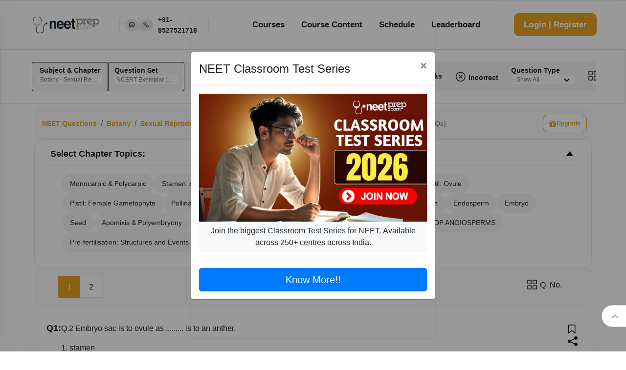

--- FILE ---
content_type: text/css; charset=UTF-8
request_url: https://dwns1r2geopuk.cloudfront.net/latestUI.css?v=1.0.46
body_size: 14256
content:
/*html.blue added below for the old ui..remove later*/
html.blue body,
body {
}

.video-side-nav {
  height: 100%;
  width: 0;
  position: absolute;
  z-index: 1;
  top: 0;
  left: 0;
  background: rgba(0, 0, 0, 0.3);
  color: white;
  overflow-x: hidden;
  transition: 0.2s;
  padding-top: 50px;
}

.video-side-nav li {
  padding-bottom: 10px;
}

.video-side-nav li:hover {
  color: black !important;
}

.video-side-nav .closebtn {
  font-size: 30px;
  padding-right: 0px;
  margin-right: -2px;
}

.btn {
  display: inline-block;
  position: relative;
  overflow: hidden;
  transition: 0.8s;
}
.plyr--is-ios.plyr--vimeo [data-plyr="mute"] {
  display: none !important;
}
.plyr:-webkit-full-screen.plyr--vimeo .plyr__video-wrapper {
  height: 0;
  position: relative;
  top: 50%;
  transform: translateY(-50%);
}
.plyr:-ms-fullscreen.plyr--vimeo .plyr__video-wrapper {
  height: 0;
  position: relative;
  top: 50%;
  transform: translateY(-50%);
}
.plyr:fullscreen.plyr--vimeo .plyr__video-wrapper {
  height: 0;
  position: relative;
  top: 50%;
  transform: translateY(-50%);
}

.plyr:-webkit-full-screen.plyr--vimeo .plyr__video-wrapper {
  height: 0;
  position: relative;
  top: 50%;
  transform: translateY(-50%);
}
.plyr:-moz-full-screen.plyr--vimeo .plyr__video-wrapper {
  height: 0;
  position: relative;
  top: 50%;
  transform: translateY(-50%);
}

.plyr:-ms-fullscreen.plyr--vimeo .plyr__video-wrapper {
  height: 0;
  position: relative;
  top: 50%;
  transform: translateY(-50%);
}

.plyr--fullscreen-fallback.plyr--vimeo .plyr__video-wrapper {
  height: 0;
  position: relative;
  top: 50%;
  transform: translateY(-50%);
}

.btn::after {
  content: "";
  display: block;
  position: absolute;
  top: 0;
  left: 25%;
  height: 100%;
  width: 50%;
  background-color: #000;
  border-radius: 50%;
  opacity: 0;
  pointer-events: none;
  transition: 1s;
  transform: scale(10, 10);
}

.btn:active::after {
  padding: 0;
  margin: 0;
  opacity: 0.2;
  transition: 0s;
  transform: scale(0, 0);
}

.rapple-effect {
  display: inline-block;
  position: relative;
  overflow: hidden;
  transition: 0.8s;
}

.rapple-effect::after {
  content: "";
  display: block;
  position: absolute;
  top: 0;
  left: 25%;
  height: 100%;
  width: 50%;
  background-color: #000;
  border-radius: 50%;
  opacity: 0;
  pointer-events: none;
  transition: 1s;
  transform: scale(10, 10);
}

.rapple-effect:active::after {
  padding: 0;
  margin: 0;
  opacity: 0.2;
  transition: 0s;
  transform: scale(0, 0);
}

.difficulty-box {
  margin-top: 8px;
  border: 1px solid #e3e3e3;
  margin-bottom: 8px;
}

.difficulty-level {
  font-size: small;
  color: #3d3d3d;
  padding: 5px;
}

.audio-explanation {
  font-size: small;
  color: #3d3d3d;
}

.nav-link {
  display: inline-block;
  position: relative;
  overflow: hidden;
  transition: 0.8s;
  top: 50%;
  -ms-transform: translateY(-50%);
  transform: translateY(-50%);
}

.nav-link::after {
  content: "";
  display: block;
  position: absolute;
  top: 0;
  left: 25%;
  height: 100%;
  width: 50%;
  background-color: #000;
  border-radius: 50%;
  opacity: 0;
  pointer-events: none;
  transition: 1s;
  transform: scale(10, 10);
}

.nav-link:active::after {
  padding: 0;
  margin: 0;
  opacity: 0.2;
  transition: 0s;
  transform: scale(0, 0);
}

.navbar-brand img {
  vertical-align: unset !important;
}

.top-heading-bar {
  height: 64px;
  line-height: 64px;
}

.heading-logo {
  font-size: 32px;
}

.heading-logo a:hover {
  text-decoration: none;
}

.small-logo a:hover {
  text-decoration: none;
}

.small-logo {
  font-size: 18px;
  position: absolute;
}

.main-heading {
  font-size: 24px;
  font-weight: 700;
  text-overflow: ellipsis;
  white-space: nowrap;
  overflow: hidden;
  line-height: unset;
}

@media screen and (max-width: 560px) {
  .main-heading {
    font-size: 18px;
    font-weight: 700;
  }

  .side-items-header {
    font-size: 14px;
  }
}

.post-content {
  overflow: auto;
}

.bottom-icon {
  margin-top: -4px;
  width: 24px;
  height: 24px;
}

.align-vertical {
  position: relative;
  top: 50%;
  margin-left: 2px;
  -ms-transform: translateY(-50%);
  transform: translateY(-50%);
}

.post-content iframe:not([src*="youtube.com"]) {
  width: 100%;
}

.test-nav-link {
  font-size: 15px;
  display: inline-block;
  position: relative;
  overflow: hidden;
  transition: 0.8s;
  top: 50%;
  padding: 8px;
  -ms-transform: translateY(-50%);
  transform: translateY(-50%);
}

.post-content iframe[src*="youtube.com"] {
  max-width: 100%;
  margin-left: auto;
  margin-right: auto;
}

.navbar-dark .navbar-nav .active > .nav-link,
.navbar-dark .navbar-nav .nav-link.active,
.navbar-dark .navbar-nav .nav-link.show,
.navbar-dark .navbar-nav .show > .nav-link {
  color: #000;
  background-color: #eee;
}

.fix-for-dropdown {
  background-color: #fff;
}

.navbar-dark .navbar-nav .nav-link:focus,
.navbar-dark .navbar-nav .nav-link:hover {
  color: #000;
  background-color: #eee;
}

.clear {
  height: 66px;
}

.question-tag {
  margin-top: 8px;
  float: left;
  background: #555555;
  color: white;
  padding: 2px;
  min-width: 20px;
  font-size: 13pt;
  font-weight: 700;
  display: inline-block;
  text-align: center;
  vertical-align: top;
}

.video-tag {
  width: 100%;
  margin-bottom: 10px;
  border-bottom: 2px solid #d3d3d3;
  font-weight: bold;
  padding-bottom: 10px;
}

.question-text {
  margin-top: 16px;
  overflow-x: auto;
}

.video-thumbnail {
  width: 100%;
}

.ads-banner-img {
  width: 100%;
  cursor: pointer;
  position: relative;
  overflow: hidden;
}

.ads-banner-cross {
  float: right;
  color: white;
  right: 0;
  cursor: pointer;
  position: absolute;
  z-index: 10;
  font-size: 35px;
  padding-right: 26px;
}

.ads-banner {
  /* position: absolute; */
  z-index: 1030;
  overflow: hidden;
  display: none;
  left: 0;
  padding: 0;
  width: 100%;
  padding: 0px;
  box-sizing: border-box;
  transition: top 3000ms cubic-bezier(0.17, 0.04, 0.03, 0.94);
}

.ads-top-container {
  position: relative;
}

.answerList img {
  max-width: 100%;
}

.question-text table {
  width: auto !important;
}

@media screen and (max-width: 336px) {
  .bottom-nav {
    font-size: 11px !important;
  }
}

@media screen and (max-width: 996px) {
  .brand-box {
    width: 15% !important;
  }
  #navbarSupportedContent1 {
    width: 100% !important;
    left: 0px !important;
  }
  .signup-login {
    display: none !important;
  }
  .filter-types {
    height: 100% !important;
  }
  .question-text {
    margin-top: 16px;
    overflow-x: auto;
  }
  .modal-content-popup {
    width: 100% !important;
  }
  .modal-footer-popup {
    width: 100% !important;
  }
  .filter-box {
    width: 100% !important;
  }
  .video-thumbnail {
    width: 100%;
    text-align: center;
  }
  .test-series-box {
    width: 180px !important;
  }
  .pdf-text {
    left: 50% !important;
  }
  .start-trial-box {
    height: 400px !important;
  }
  .start-trial-text {
    padding: 20px !important;
    width: 95% !important;
  }
  #np-logo {
    display: none !important;
  }
  .navbar {
    padding: 0 !important;
  }
}

.navbar-brand {
  font-size: 15px !important;
  margin-right: 0px !important;
}

.fa-1x {
  font-size: 1.5rem;
}

.annotationbox {
  float: left;
}

.annotationbox p {
  padding-left: 4px;
  padding-right: 4px;
  margin-bottom: 0px;
}

.navbar-divider-line {
  background-color: #e3e3e3;
  width: 1px;
}

.divider-line {
  margin-top: 8px;
  margin-bottom: 8px;
}

.navbar-toggler.toggler-example {
  cursor: pointer;
}

.dark-blue-text {
  color: #0a38f5;
}

.dark-pink-text {
  color: #ac003a;
}

.dark-amber-text {
  color: #ff6f00;
}

.dark-teal-text {
  color: #004d40;
}

.hamburger {
  width: 30px;
  height: 3px;
  background-color: white;
  margin: 6px 0;
}

.navbar {
  padding: 0px !important;
}

.navbar-dark .navbar-nav .nav-link {
  color: #000;
}

footer {
  z-index: 1019 !important;
  background-color: white;
  box-shadow: 0 1px 4px rgba(0, 0, 0, 0.5);
}

.whitespace {
  height: 50px;
}

.bottom-nav {
  display: inline-grid;
  width: 20%;
  font-size: 12px;
  padding-top: 10px;
  padding-bottom: 10px;
}

.bottom-nav-icon {
  width: 20px;
  height: 20px;
}

.author {
  width: 100%;
  padding-bottom: 5px;
}

.option-list {
  display: inline;
}

.filter-option-list {
  display: table;
  font-size: 12px;
  padding: 10px;
  cursor: pointer;
  width: 100%;
  border-bottom: 1px solid #d3d3d3;
  padding-top: 15px;
  padding-bottom: 15px;
}

.filter-option-list:hover {
  background-color: #f3f3f3;
}

.filter-option-list > i {
  border: solid gray;
  border-width: 0 3px 3px 0;
  display: inline-block;
  padding: 3px;
  margin-left: 2px;
}

.option-btn {
  width: 24%;
  padding: 6px;
  background-color: #e3e3e3;
  border: 1px solid #d3d3d3;
}

.option-btn:hover {
  background-color: #f4f4f4;
}

.question-img {
  width: 100%;
}

.test-feed {
  padding-left: 20px;
}
.question-feed {
  border: 1px solid #e3e3e3;
  border-bottom: 5px solid black;
}

.feed {
  margin-bottom: 15px;
  border: 1px solid #e3e3e3;
  padding: 20px;
  padding-top: 10px;
}

.feed:hover {
  box-shadow: 0 1px 4px rgba(0, 0, 0, 0.5);
}

.question-feed:hover {
  box-shadow: 0 1px 4px rgba(0, 0, 0, 0.5);
}

.comment {
  margin-bottom: 10px;
  border-bottom: 1px solid #d3d3d3;
}

.vertical-divider {
  width: 2px;
  background: #e3e3e3;
}

.question-body {
  margin-top: 8px;
  width: 100%;
}

.video-body {
  margin-top: 5px;
  width: 100%;
}

.option-ul {
  margin-left: -40px;
}

.singleLine {
  white-space: nowrap;
}

.filter-option-ul {
  padding: 0px;
  overflow: scroll;
  height: 200px;
}

.question-filter-option-ul {
  padding: 0px;
  overflow: scroll;
}

.option-ul-answer {
  padding-left: 0px;
}

.iframe-video {
  width: 100%;
}

.filter-header {
  overflow-x: scroll;
  overflow-y: hidden;
  overflow: -moz-scrollbars-none;
  -ms-overflow-style: none;
  width: 100%;
  border-right: 1px solid #e3e3e3;
  border-left: 1px solid #e3e3e3;
  /*added this to take care of stikcy-top and modal default behavior from bootstrap*/
  /* z-index: 1050; */
}

.question-image {
  border: 1px solid #e3e3e3;
}

.filter-dropdown-arrow {
  width: 12px;
  height: 12px;
}

.question-options {
  margin-top: 5px;
}

.question-nav-filter {
  font-size: 12px;
  min-width: 140px;
  max-width: 160px;
  font-weight: bold;
}

.video-nav-filter {
  font-size: 12px;
  min-width: 180px;
  max-width: 180px;
  font-weight: bold;
}

.test-nav-subject {
  min-width: 160px;
}

.test-nav-filter {
  min-width: 80px;
}

.question-nav-sub-filter {
  font-size: 12px;
  min-width: 130px;
  max-width: 160px;
  font-weight: bold;
}

.test-nav-subject a {
  text-overflow: ellipsis;
  padding: 0;
  white-space: nowrap;
  overflow: hidden;
  font-size: 14px;
  margin: 0px;
  font-weight: normal;
}

.test-nav-filter a {
  text-overflow: ellipsis;
  padding: 0;
  white-space: nowrap;
  overflow: hidden;
  font-size: 14px;
  margin: 0px;
  font-weight: normal;
}

.video-nav-filter h5 {
  text-overflow: ellipsis;
  padding: 0;
  white-space: nowrap;
  overflow: hidden;
  font-size: 14px;
  margin: 0px;
  font-weight: normal;
}

.question-nav-filter h5 {
  text-overflow: ellipsis;
  padding: 0;
  white-space: nowrap;
  overflow: hidden;
  font-size: 14px;
  margin: 0px;
  font-weight: normal;
}

.question-nav-sub-filter h5 {
  text-overflow: ellipsis;
  padding: 0;
  white-space: nowrap;
  overflow: hidden;
  font-size: 14px;
  margin: 0px;
  font-weight: normal;
}

.filter-container {
  z-index: 1030px;
  background-color: #fff;
}

.filter-sticky-top {
  position: -webkit-sticky;
  position: sticky;
  top: 0;
  z-index: 1030;
}
.bottom-link {
  color: black;
  display: inline-block;
}

.bottom-link:hover {
  text-decoration: none;
  color: black;
}
.post-header {
  font-size: 25px;
}

.explanation {
  padding: 6px;
  border: 1px solid #e3e3e3;
  overflow: auto;
  margin-bottom: 8px;
  margin-top: 8px;
}

audio {
  width: 100%;
}

.explanation-box {
  text-align: center;
}

.explanation-link {
  cursor: pointer;
}

/* The Modal (background) */
.modal-popup {
  display: none; /* Hidden by default */
  position: fixed; /* Stay in place */
  z-index: 2000; /* Sit on top */
  left: 0;
  top: 0;
  width: 100%; /* Full width */
  height: 100%; /* Full height */
  background-color: rgb(0, 0, 0); /* Fallback color */
  background-color: rgba(0, 0, 0, 0.4); /* Black w/ opacity */
}

.modal-doubt {
  position: fixed;
  display: none; /* Hidden by default */
  z-index: 10; /* Sit on top */
  left: 0;
  top: 0;
  width: 100%; /* Full width */
  height: 480px; /* Full height */
  background-color: rgb(0, 0, 0); /* Fallback color */
  background-color: rgba(0, 0, 0, 0.4); /* Black w/ opacity */
}

/* Modal Content */
.modal-content-popup {
  position: relative;
  background-color: #fefefe;
  margin: auto;
  padding: 0;
  border: 1px solid #888;
  width: 80%;
  box-shadow: 0 4px 8px 0 rgba(0, 0, 0, 0.2), 0 6px 20px 0 rgba(0, 0, 0, 0.19);
  -webkit-animation-name: animatetop;
  -webkit-animation-duration: 0.4s;
  animation-name: animatetop;
  animation-duration: 0.4s;
  height: 100%;
}

/* Add Animation */
@-webkit-keyframes animatetop {
  from {
    top: -300px;
    opacity: 0;
  }
  to {
    top: 0;
    opacity: 1;
  }
}

@keyframes animatetop {
  from {
    top: -300px;
    opacity: 0;
  }
  to {
    top: 0;
    opacity: 1;
  }
}

/* The Close Button */
.close-popup {
  color: white;
  float: right;
  font-size: 40px;
  color: black;
  width: 50px;
  height: 30px;
  margin-top: -17px;
  text-align: right;
}

.close-popup:hover,
.close-popup:focus {
  text-decoration: none;
  cursor: pointer;
}

.modal-header-popup {
  height: 50px;
  padding: 10px;
  background-color: #5cb85c;
  color: white;
}

.pointer-arrow {
  cursor: pointer;
}

.modal-body-popup {
  height: 80%;
}

.modal-footer-popup {
  height: 50px;
  padding: 10px;
  background-color: #5cb85c;
  color: white;
  bottom: 0;
  position: fixed;
  width: 80%;
  font-weight: bold;
}

.modal-button-footer {
  height: 50px;
  padding: 10px;
  background-color: white;
  color: black;
  position: sticky;
  width: 100%;
  font-weight: bold;
}

.filters {
  width: 100%;
  border-right: 1px solid #e3e3e3;
  height: 100%;
  float: left;
}

.filter-head {
  font-size: 12px;
  font-weight: bold;
}

.post-btn {
  float: right;
}

#MathJax_Message {
  display: none !important;
}

#smallLoader {
  text-align: center;
}

.new-links:hover {
  text-decoration: none !important;
  color: black;
}

.new-links {
  color: black;
  outline: none;
}

.plyr {
  position: relative;
  max-width: 100%;
  min-width: 200px;
  font-family: Avenir, "Avenir Next", "Helvetica Neue", "Segoe UI", Helvetica,
    Arial, sans-serif;
  direction: ltr;
}
.plyr,
.plyr *,
.plyr *::after,
.plyr *::before {
  box-sizing: border-box;
}
.plyr a,
.plyr button,
.plyr input,
.plyr label {
  touch-action: manipulation;
}
.plyr:focus {
  outline: 0;
}
.plyr video,
.plyr audio {
  width: 100%;
  height: auto;
  vertical-align: middle;
  border-radius: inherit;
}
.plyr input[type="range"] {
  display: block;
  height: 20px;
  width: 100%;
  margin: 0;
  padding: 0;
  vertical-align: middle;
  appearance: none;
  cursor: pointer;
  border: none;
  background: transparent;
}
.plyr input[type="range"]::-webkit-slider-runnable-track {
  height: 8px;
  background: transparent;
  border: 0;
  border-radius: 4px;
  user-select: none;
}
.plyr input[type="range"]::-webkit-slider-thumb {
  -webkit-appearance: none;
  margin-top: -4px;
  position: relative;
  height: 16px;
  width: 16px;
  background: #fff;
  border: 2px solid transparent;
  border-radius: 100%;
  transition: background 0.2s ease, border 0.2s ease, transform 0.2s ease;
  box-shadow: 0 1px 1px rgba(0, 0, 0, 0.15), 0 0 0 1px rgba(0, 0, 0, 0.15);
  box-sizing: border-box;
}
.plyr input[type="range"]::-moz-range-track {
  height: 8px;
  background: transparent;
  border: 0;
  border-radius: 4px;
  user-select: none;
}
.plyr input[type="range"]::-moz-range-thumb {
  position: relative;
  height: 16px;
  width: 16px;
  background: #fff;
  border: 2px solid transparent;
  border-radius: 100%;
  transition: background 0.2s ease, border 0.2s ease, transform 0.2s ease;
  box-shadow: 0 1px 1px rgba(0, 0, 0, 0.15), 0 0 0 1px rgba(0, 0, 0, 0.15);
  box-sizing: border-box;
}
.plyr input[type="range"]::-ms-track {
  height: 8px;
  background: transparent;
  border: 0;
  color: transparent;
}
.plyr input[type="range"]::-ms-fill-upper {
  height: 8px;
  background: transparent;
  border: 0;
  border-radius: 4px;
  user-select: none;
}
.plyr input[type="range"]::-ms-fill-lower {
  height: 8px;
  background: transparent;
  border: 0;
  border-radius: 4px;
  user-select: none;
  background: #3498db;
}
.plyr input[type="range"]::-ms-thumb {
  position: relative;
  height: 16px;
  width: 16px;
  background: #fff;
  border: 2px solid transparent;
  border-radius: 100%;
  transition: background 0.2s ease, border 0.2s ease, transform 0.2s ease;
  box-shadow: 0 1px 1px rgba(0, 0, 0, 0.15), 0 0 0 1px rgba(0, 0, 0, 0.15);
  box-sizing: border-box;
  margin-top: 0;
}
.plyr input[type="range"]::-ms-tooltip {
  display: none;
}
.plyr input[type="range"]:focus {
  outline: 0;
}
.plyr input[type="range"]::-moz-focus-outer {
  border: 0;
}
.plyr input[type="range"].tab-focus:focus {
  outline-offset: 3px;
}
.plyr input[type="range"]:active::-webkit-slider-thumb {
  background: #3498db;
  border-color: #fff;
  transform: scale(1.25);
}
.plyr input[type="range"]:active::-moz-range-thumb {
  background: #3498db;
  border-color: #fff;
  transform: scale(1.25);
}
.plyr input[type="range"]:active::-ms-thumb {
  background: #3498db;
  border-color: #fff;
  transform: scale(1.25);
}

.plyr--video input[type="range"].tab-focus:focus {
  outline: 1px dotted rgba(255, 255, 255, 0.5);
}

.plyr--audio input[type="range"].tab-focus:focus {
  outline: 1px dotted rgba(86, 93, 100, 0.5);
}

.plyr__sr-only {
  clip: rect(1px, 1px, 1px, 1px);
  overflow: hidden;
  position: absolute !important;
  padding: 0 !important;
  border: 0 !important;
  height: 1px !important;
  width: 1px !important;
}

.plyr__video-wrapper {
  position: relative;
  background: #000;
  border-radius: inherit;
}

.plyr__video-embed {
  padding-bottom: 56.25%;
  /* 16:9 */
  height: 0;
  border-radius: inherit;
  overflow: hidden;
  z-index: 0;
}
.plyr__video-embed iframe {
  position: absolute;
  left: 0;
  width: 100%;
  border: 0;
  user-select: none;
  top: -50%;
  height: 200%;
}
/* .plyr__video-embed > div {
  position: relative;
  padding-bottom: 200%;
  transform: translateY(-35.95%);
} */

.plyr .plyr__video-embed iframe {
  pointer-events: none;
}

.plyr video::-webkit-media-text-track-container {
  display: none;
}

.plyr__captions {
  display: none;
  position: absolute;
  bottom: 0;
  left: 0;
  width: 100%;
  padding: 20px;
  transform: translateY(-60px);
  transition: transform 0.3s ease;
  color: #fff;
  font-size: 16px;
  text-align: center;
  font-weight: 400;
}
.plyr__captions span {
  border-radius: 2px;
  padding: 3px 10px;
  background: rgba(0, 0, 0, 0.7);
  box-decoration-break: clone;
  line-height: 150%;
}
.plyr__captions span:empty {
  display: none;
}
@media (min-width: 768px) {
  .plyr__captions {
    font-size: 24px;
  }
}

.plyr--captions-active .plyr__captions {
  display: block;
}

.plyr--hide-controls .plyr__captions {
  transform: translateY(-20px);
}

@media (min-width: 1024px) {
  .plyr--fullscreen-active .plyr__captions {
    font-size: 32px;
  }
}

.plyr ::-webkit-media-controls {
  display: none;
}

.plyr__controls {
  display: flex;
  align-items: center;
  line-height: 1;
  text-align: center;
  pointer-events: none;
}
.plyr__controls > * {
  pointer-events: all;
}
.plyr__controls > button,
.plyr__controls .plyr__progress,
.plyr__controls .plyr__time {
  margin-left: 5px;
}
.plyr__controls > button:first-child,
.plyr__controls .plyr__progress:first-child,
.plyr__controls .plyr__time:first-child {
  margin-left: 0;
}
.plyr__controls .plyr__volume {
  margin-left: 5px;
}
.plyr__controls [data-plyr="pause"] {
  margin-left: 0;
}
.plyr__controls button {
  position: relative;
  display: inline-block;
  flex-shrink: 0;
  overflow: visible;
  vertical-align: middle;
  padding: 7px;
  border: 0;
  background: transparent;
  border-radius: 3px;
  cursor: pointer;
  transition: background 0.3s ease, color 0.3s ease, opacity 0.3s ease;
  color: inherit;
}
.plyr__controls button svg {
  width: 18px;
  height: 18px;
  display: block;
  fill: currentColor;
}
.plyr__controls button:focus {
  outline: 0;
}
.plyr__controls .icon--exit-fullscreen,
.plyr__controls .icon--muted,
.plyr__controls .icon--captions-on {
  display: none;
}
@media (min-width: 480px) {
  .plyr__controls > button,
  .plyr__controls .plyr__progress,
  .plyr__controls .plyr__time {
    margin-left: 10px;
  }
}

.plyr--hide-controls .plyr__controls {
  opacity: 0;
  pointer-events: none;
}

.plyr--video .plyr__controls {
  position: absolute;
  left: 0;
  right: 0;
  bottom: 0;
  padding: 50px 10px 10px;
  background: linear-gradient(rgba(0, 0, 0, 0), rgba(0, 0, 0, 0.5));
  border-bottom-left-radius: inherit;
  border-bottom-right-radius: inherit;
  color: #fff;
  transition: opacity 0.3s ease;
}
.plyr--video .plyr__controls button.tab-focus:focus,
.plyr--video .plyr__controls button:hover {
  background: #3498db;
  color: #fff;
}

.plyr--audio .plyr__controls {
  padding: 10px;
  border-radius: inherit;
  background: #fff;
  border: 1px solid #dbe3e8;
  color: #565d64;
}
.plyr--audio .plyr__controls button.tab-focus:focus,
.plyr--audio .plyr__controls button:hover {
  background: #3498db;
  color: #fff;
}

.plyr__play-large {
  display: none;
  position: absolute;
  z-index: 1;
  top: 50%;
  left: 50%;
  transform: translate(-50%, -50%);
  padding: 10px;
  background: #3498db;
  border: 4px solid currentColor;
  border-radius: 100%;
  box-shadow: 0 1px 1px rgba(0, 0, 0, 0.15);
  color: #fff;
  transition: all 0.3s ease;
}
.plyr__play-large svg {
  position: relative;
  left: 2px;
  width: 20px;
  height: 20px;
  display: block;
  fill: currentColor;
}
.plyr__play-large:focus {
  outline: 1px dotted rgba(255, 255, 255, 0.5);
}

.plyr .plyr__play-large {
  display: inline-block;
}

.plyr--audio .plyr__play-large {
  display: none;
}

.plyr--playing .plyr__play-large {
  opacity: 0;
  visibility: hidden;
}

.plyr__controls [data-plyr="pause"],
.plyr--playing .plyr__controls [data-plyr="play"] {
  display: none;
}

.plyr--playing .plyr__controls [data-plyr="pause"] {
  display: inline-block;
}

.plyr--fullscreen-active .icon--exit-fullscreen,
.plyr--muted .plyr__controls .icon--muted,
.plyr--captions-active .plyr__controls .icon--captions-on {
  display: block;
}
.plyr--fullscreen-active .icon--exit-fullscreen + svg,
.plyr--muted .plyr__controls .icon--muted + svg,
.plyr--captions-active .plyr__controls .icon--captions-on + svg {
  display: none;
}

.plyr [data-plyr="captions"],
.plyr [data-plyr="fullscreen"] {
  display: none;
}

.plyr--captions-enabled [data-plyr="captions"],
.plyr--fullscreen-enabled [data-plyr="fullscreen"] {
  display: inline-block;
}

.plyr__tooltip {
  position: absolute;
  z-index: 2;
  bottom: 100%;
  margin-bottom: 10px;
  padding: 5px 7.5px;
  pointer-events: none;
  opacity: 0;
  background: rgba(0, 0, 0, 0.7);
  border-radius: 3px;
  color: #fff;
  font-size: 14px;
  line-height: 1.3;
  transform: translate(-50%, 10px) scale(0.8);
  transform-origin: 50% 100%;
  transition: transform 0.2s 0.1s ease, opacity 0.2s 0.1s ease;
}
.plyr__tooltip::before {
  content: "";
  position: absolute;
  width: 0;
  height: 0;
  left: 50%;
  transform: translateX(-50%);
  bottom: -4px;
  border-right: 4px solid transparent;
  border-top: 4px solid rgba(0, 0, 0, 0.7);
  border-left: 4px solid transparent;
  z-index: 2;
}

.plyr button:hover .plyr__tooltip,
.plyr button.tab-focus:focus .plyr__tooltip,
.plyr__tooltip--visible {
  opacity: 1;
  transform: translate(-50%, 0) scale(1);
}

.plyr button:hover .plyr__tooltip {
  z-index: 3;
}

.plyr__controls button:first-child .plyr__tooltip {
  left: 0;
  transform: translate(0, 10px) scale(0.8);
  transform-origin: 0 100%;
}
.plyr__controls button:first-child .plyr__tooltip::before {
  left: 16px;
}

.plyr__controls button:last-child .plyr__tooltip {
  right: 0;
  transform: translate(0, 10px) scale(0.8);
  transform-origin: 100% 100%;
}
.plyr__controls button:last-child .plyr__tooltip::before {
  left: auto;
  right: 16px;
  transform: translateX(50%);
}

.plyr__controls button:first-child:hover .plyr__tooltip,
.plyr__controls button:first-child.tab-focus:focus .plyr__tooltip,
.plyr__controls button:first-child .plyr__tooltip--visible,
.plyr__controls button:last-child:hover .plyr__tooltip,
.plyr__controls button:last-child.tab-focus:focus .plyr__tooltip,
.plyr__controls button:last-child .plyr__tooltip--visible {
  transform: translate(0, 0) scale(1);
}

.plyr__progress {
  display: none;
  position: relative;
  flex: 1;
}
.plyr__progress input[type="range"] {
  position: relative;
  z-index: 2;
}
.plyr__progress input[type="range"]::-webkit-slider-runnable-track {
  background: transparent;
}
.plyr__progress input[type="range"]::-moz-range-track {
  background: transparent;
}
.plyr__progress input[type="range"]::-ms-fill-upper {
  background: transparent;
}
.plyr__progress .plyr__tooltip {
  left: 0;
}

.plyr .plyr__progress {
  display: inline-block;
}

.plyr__progress--buffer,
.plyr__progress--played,
.plyr__volume--display {
  position: absolute;
  left: 0;
  top: 50%;
  width: 100%;
  height: 8px;
  margin: -4px 0 0;
  padding: 0;
  vertical-align: top;
  appearance: none;
  border: none;
  border-radius: 100px;
}
.plyr__progress--buffer::-webkit-progress-bar,
.plyr__progress--played::-webkit-progress-bar,
.plyr__volume--display::-webkit-progress-bar {
  background: transparent;
}
.plyr__progress--buffer::-webkit-progress-value,
.plyr__progress--played::-webkit-progress-value,
.plyr__volume--display::-webkit-progress-value {
  background: currentColor;
  border-radius: 100px;
  min-width: 8px;
}
.plyr__progress--buffer::-moz-progress-bar,
.plyr__progress--played::-moz-progress-bar,
.plyr__volume--display::-moz-progress-bar {
  background: currentColor;
  border-radius: 100px;
  min-width: 8px;
}
.plyr__progress--buffer::-ms-fill,
.plyr__progress--played::-ms-fill,
.plyr__volume--display::-ms-fill {
  border-radius: 100px;
}

.plyr__progress--played,
.plyr__volume--display {
  z-index: 1;
  color: #3498db;
  background: transparent;
  transition: none;
}
.plyr__progress--played::-webkit-progress-value,
.plyr__volume--display::-webkit-progress-value {
  min-width: 8px;
  max-width: 99%;
  border-top-right-radius: 0;
  border-bottom-right-radius: 0;
  transition: none;
}
.plyr__progress--played::-moz-progress-bar,
.plyr__volume--display::-moz-progress-bar {
  min-width: 8px;
  max-width: 99%;
  border-top-right-radius: 0;
  border-bottom-right-radius: 0;
  transition: none;
}
.plyr__progress--played::-ms-fill,
.plyr__volume--display::-ms-fill {
  display: none;
}

.plyr__progress--buffer::-webkit-progress-value {
  transition: width 0.2s ease;
}

.plyr__progress--buffer::-moz-progress-bar {
  transition: width 0.2s ease;
}

.plyr__progress--buffer::-ms-fill {
  transition: width 0.2s ease;
}

.plyr--video .plyr__progress--buffer,
.plyr--video .plyr__volume--display {
  background: rgba(255, 255, 255, 0.25);
}

.plyr--video .plyr__progress--buffer {
  color: rgba(255, 255, 255, 0.25);
}

.plyr--audio .plyr__progress--buffer,
.plyr--audio .plyr__volume--display {
  background: rgba(198, 214, 219, 0.67);
}

.plyr--audio .plyr__progress--buffer {
  color: rgba(198, 214, 219, 0.67);
}

.plyr--loading .plyr__progress--buffer {
  animation: plyr-progress 1s linear infinite;
  background-size: 25px 25px;
  background-repeat: repeat-x;
  background-image: linear-gradient(
    -45deg,
    rgba(0, 0, 0, 0.15) 25%,
    transparent 25%,
    transparent 50%,
    rgba(0, 0, 0, 0.15) 50%,
    rgba(0, 0, 0, 0.15) 75%,
    transparent 75%,
    transparent
  );
  color: transparent;
}

.plyr--video.plyr--loading .plyr__progress--buffer {
  background-color: rgba(255, 255, 255, 0.25);
}

.plyr--audio.plyr--loading .plyr__progress--buffer {
  background-color: rgba(198, 214, 219, 0.67);
}

.plyr__time {
  display: inline-block;
  vertical-align: middle;
  font-size: 14px;
}

.plyr__time + .plyr__time {
  display: none;
}
@media (min-width: 768px) {
  .plyr__time + .plyr__time {
    display: inline-block;
  }
}
.plyr__time + .plyr__time::before {
  content: "\2044";
  margin-right: 10px;
}

.plyr__volume {
  display: none;
}

.plyr .plyr__volume {
  flex: 1;
  position: relative;
}
.plyr .plyr__volume input[type="range"] {
  position: relative;
  z-index: 2;
}
@media (min-width: 480px) {
  .plyr .plyr__volume {
    display: block;
    max-width: 60px;
  }
}
@media (min-width: 768px) {
  .plyr .plyr__volume {
    max-width: 100px;
  }
}

.plyr--is-ios .plyr__volume,
.plyr--is-ios [data-plyr="mute"] {
  display: none !important;
}

.plyr--fullscreen-active {
  height: 100%;
  width: 100%;
  background: #000;
  border-radius: 0 !important;
}
.plyr--fullscreen-active video {
  height: 100%;
}
.plyr--fullscreen-active .plyr__video-wrapper {
  height: 100%;
  width: 100%;
}
.plyr--fullscreen-active .plyr__video-embed {
  overflow: visible;
}
.plyr--fullscreen-active.plyr--vimeo .plyr__video-wrapper {
  height: 0;
  top: 50%;
  transform: translateY(-50%);
}

.plyr--fullscreen-fallback.plyr--fullscreen-active {
  position: fixed;
  top: 0;
  left: 0;
  right: 0;
  bottom: 0;
  z-index: 10000000;
}

.learn-more {
  background-color: #1779ba;
  padding: 18px;
  color: white;
  font-weight: bold;
  width: 100%;
  border: 1px solid #1779ba;
  cursor: pointer;
}

.learn-more-box {
  width: 100%;
  text-align: center;
  margin-top: 20px;
  margin-bottom: 15px;
}

.test-series-box {
  width: 18%;
  display: inline-table;
  border: 1px solid #e3e3e3;
  text-align: center;
  font-weight: bold;
  line-height: 200px;
  height: 200px;
  white-space: normal;
  margin-right: 10px;
  background-color: #52bdbd;
  border-radius: 5px;
  color: white;
  font-size: 13.2px;
}

.test-series-box p {
  line-height: 1.5;
  display: inline-block;
  vertical-align: middle;
}

.test-series-box:hover {
  box-shadow: 0 1px 4px rgba(0, 0, 0, 0.5);
}

.progress-bar-success {
  background-color: #5cb85c !important;
}

.progress-bar-danger {
  background-color: #d9534f !important;
}

.pdf-text {
  position: absolute;
  left: 15.5%;
  top: 50%;
  transform: translate(-50%, -50%);
  color: white;
  background: #421c52;
  padding: 5px;
  opacity: 0.9;
  font-weight: bold;
  width: 250px;
}

.new-nav-links {
  display: inline-block;
  color: white;
  padding-top: 25px;
  padding-bottom: 25px;
  width: 100%;
}

.new-nav-links:hover {
  color: black;
}

.start-trial-box {
  height: 500px;
  width: 100%;
  text-align: center;
  background-repeat: no-repeat;
  background-size: 100% 100%;
  border: 1px solid #d3d3d3;
  align-items: center;
  display: flex;
}

.learn-more-border {
  border-top: 2px solid #d3d3d3;
}

.start-trial-text {
  background-color: white;
  font-weight: bold;
  padding: 30px;
  margin: 0px auto;
  width: 80%;
  border-radius: 5px;
}

.input-box {
  margin-bottom: 10px;
  padding-left: 10px;
  font-size: 18px;
  height: 40px;
  width: 95%;
}

.popup-button {
  letter-spacing: 4px;
  color: white;
  width: 95%;
  background-color: #0b71b3;
  text-transform: uppercase;
  font-size: 18px;
  padding: 10px;
  border: 1px solid #0b71b3;
  border-radius: 5px;
  margin-top: 12px;
  cursor: pointer;
}

.popup-button:hover {
  border: 1px solid #e3e3e3;
}

.popup-button:active {
  border: 1px solid #e3e3e3;
}

.navbar-collapse {
  display: inline-block;
}

#toggle-items {
  outline: none;
  border: none;
  padding: 0px;
}

.navbar-nav .nav-link {
  font-size: 15px;
}

.mr-auto {
  border-bottom: 1px solid #e3e3e3;
}
.signup-login {
  text-align: center;
}
#navbarSupportedContent1 {
  position: absolute;
  width: 300px;
  top: 60px;
  background-color: white;
  box-shadow: rgba(0, 0, 0, 0.5) 0px 1px 4px;
  left: 15px;
}
#for-menu-drawer {
  width: 98%;
}
.top-nav-np {
  width: 25%;
  text-align: center;
}
.top-nav-np-links {
  color: white;
  padding-bottom: 25px;
  padding-top: 25px;
  display: block;
  border-left: 1px solid #e3e3e3;
}
.top-nav-np-links:hover {
  color: black;
  text-decoration: none;
}
.footer-box-bottom {
  width: 100%;
  margin: 0px auto;
  max-width: 1000px;
}
.bottom-nav:active {
  background-color: rgb(227, 227, 227) !important;
  box-shadow: rgba(0, 0, 0, 0.5) 0px 1px 4px !important;
}
#np-logo {
  padding-bottom: 16px;
  padding-top: 5px;
  text-align: center;
  font-size: 25px !important;
  color: white;
}
#footer {
  color: #ccd6df;
  background: #89949b;
  padding-top: 10px;
}
.switch {
  position: relative;
  display: inline-block;
  width: 60px;
  height: 34px;
  float: right;
  margin-right: 10px;
}

.switch input {
  opacity: 0;
  width: 0;
  height: 0;
}

.font-14 {
  font-size: 14px;
}

.font-12 {
  font-size: 12px;
}

.wave {
  display: block;
  bottom: 0px;
  width: 9px;
  height: 5px;
  background: #9b59b6;
  position: absolute;
  animation: audio-wave 1.5s infinite ease-in-out;
}

.wave:nth-child(2) {
  left: 11px;
  animation-delay: 0.2s;
}

.wave:nth-child(3) {
  left: 22px;
  animation-delay: 0.4s;
}

.wave:nth-child(4) {
  left: 33px;
  animation-delay: 0.6s;
}

.wave:nth-child(5) {
  left: 44px;
  animation-delay: 0.8s;
}

@keyframes audio-wave {
  0% {
    height: 5px;
    transform: translateY(0px);
    background: #9b59b6;
  }
  25% {
    height: 40px;
    transform: translateY(20px);
    background: #3498db;
  }
  /*effect is to animate the height of each span from 5px to 30px*/
  /*translateY makes Y axis move down to give the effect that it is growing from the center*/

  50% {
    height: 5px;
    transform: translateY(0px);
    background: #9b59b6;
  }
  100% {
    height: 5px;
    transform: translateY(0px);
    background: #9b59b6;
  }
}

.slider {
  position: absolute;
  cursor: pointer;
  top: 0;
  left: 0;
  right: 0;
  bottom: 0;
  background-color: #ccc;
  -webkit-transition: 0.4s;
  transition: 0.4s;
}

.slider:before {
  position: absolute;
  content: "";
  height: 26px;
  width: 26px;
  left: 4px;
  bottom: 4px;
  background-color: white;
  -webkit-transition: 0.4s;
  transition: 0.4s;
}

input:checked + .slider {
  background-color: #5cb85c;
}

input:focus + .slider {
  box-shadow: 0 0 1px #5cb85c;
}

input:checked + .slider:before {
  -webkit-transform: translateX(26px);
  -ms-transform: translateX(26px);
  transform: translateX(26px);
}

/* Rounded sliders */
.slider.round {
  border-radius: 34px;
}

.slider.round:before {
  border-radius: 50%;
}

.filter-option-type-flags {
  display: table;
  font-size: 12px;
  width: 100%;
}

.flag-options {
  display: inline-block;
  margin-left: 10px;
  height: 34px;
  padding-top: 10px;
}

table {
  font-family: arial, sans-serif;
  border-collapse: collapse;
  width: 100%;
}

td,
th {
  border: 1px solid #dddddd;
  text-align: left;
  padding: 8px;
}

@media screen and (max-width: 576px) {
  .hide-table {
    display: none;
  }
  .show-on-mobile {
    display: inline !important;
  }
}
.show-on-mobile {
  display: none;
}
.headerNavBar::-webkit-scrollbar {
  display: none;
}
li.logo {
  margin-top: -15px;
  height: 31px;
}
li.logo a.nav-link {
  font-size: 32px;
}

.youtube {
  background-color: #000;
  margin-bottom: 30px;
  position: relative;
  overflow: hidden;
  cursor: pointer;
}
.youtube img {
  width: 100%;
  top: -16.84%;
  left: 0;
  opacity: 0.7;
}
.youtube .play-button {
  width: 90px;
  height: 60px;
  background-color: #333;
  box-shadow: 0 0 30px rgba(0, 0, 0, 0.6);
  z-index: 1;
  opacity: 0.8;
  border-radius: 6px;
}
.youtube .play-button:before {
  content: "";
  border-style: solid;
  border-width: 15px 0 15px 26px;
  border-color: transparent transparent transparent #fff;
}
.youtube img,
.youtube .play-button {
  cursor: pointer;
}
.youtube img,
.youtube iframe,
.youtube .play-button,
.youtube .play-button:before {
  position: absolute;
}
.youtube .play-button,
.youtube .play-button:before {
  top: 50%;
  left: 50%;
  transform: translate3d(-50%, -50%, 0);
}
.youtube iframe {
  height: 100%;
  width: 100%;
  top: 0;
  left: 0;
}

/* CSS talk bubble */
.sender-bubble {
  border-radius: 8px;
  display: inline-block;
  position: relative;
  color: white;
  background-color: green;
}

.question-bubble {
  overflow: scroll;
  max-width: 50%;
  min-width: 50%;
  max-height: 50%;
  right: 0;
  top: 0;
  z-index: 1087;
  border-radius: 8px;
  background-color: rgba(23, 162, 184, 0.8);
}

.analytics-bubble {
  overflow: scroll;
  max-width: 50%;
  min-width: 50%;
  max-height: 50%;
  right: 0;
  top: 0;
  z-index: 1087;
  border-radius: 8px;
  background-color: rgba(52, 58, 64, 0.8);
}

.sender-details {
  font-size: 12px;
}

.chat-on-video {
  min-width: 40%;
  height: 420px;
  bottom: 10%;
  z-index: 1087;
  position: absolute;
  background-color: rgba(0, 0, 0, 0.3);
  border-radius: 8px;
}

.mchat-on-video {
  width: 70%;
  height: 40%;
  background-color: rgba(0, 0, 0, 0.3);
  border-radius: 8px;
}
.receiver-bubble {
  border-radius: 8px;
  display: inline-block;
  position: relative;
  background-color: #e4e4e4;
}
.border {
  border: 8px solid #666;
}
.round {
  border-radius: 30px;
  -webkit-border-radius: 30px;
  -moz-border-radius: 30px;
}

/* Right triangle placed top left flush. */
.tri-right.border.left-top:before {
  content: " ";
  position: absolute;
  width: 0;
  height: 0;
  left: -40px;
  right: auto;
  top: -8px;
  bottom: auto;
  border: 32px solid;
  border-color: #666 transparent transparent transparent;
}
.tri-right.left-top:after {
  content: " ";
  position: absolute;
  width: 0;
  height: 0;
  left: -20px;
  right: auto;
  top: 0px;
  bottom: auto;
  border: 22px solid;
  border-color: green transparent transparent transparent;
}

.tri-right.border.right-top:before {
  content: " ";
  position: absolute;
  width: 0;
  height: 0;
  right: -40px;
  left: auto;
  top: -8px;
  bottom: auto;
  border: 32px solid;
  border-color: #666 transparent transparent transparent;
}
.tri-right.right-top:after {
  content: " ";
  position: absolute;
  width: 0;
  height: 0;
  right: -20px;
  left: auto;
  top: 0px;
  bottom: auto;
  border: 22px solid;
  border-color: red transparent transparent transparent;
}

/* New Added Styles By ROHIT RAWAT */

/* filter styles here */
.new-filter-hack .filter-option-list {
  font-size: 16px;
  font-weight: 600;
  line-height: 20px;
  color: #252525;
  letter-spacing: -0.32px;
  padding: 24px 30px;
  border-bottom: 1px solid #e9e9e9;
  cursor: pointer;
}

.new-filter-hack .filter-option-list:hover {
  background-color: #f3f3f3;
  overflow: hidden;
}

.new-filter-hack .filter-dropdown-arrow {
  width: 12px;
  height: 12px;
  margin-left: 50px;
}

.new-filter-hack .question-nav-filter {
  /* font-size: 12px;
  min-width: 140px;
  max-width: 160px;
  font-weight: bold; */
  font-size: 14px;
  min-width: fit-content;
  font-weight: 600;
  background-color: #f5f5f5;
  line-height: 20px;
  margin: 0 !important;
  height: 60px;
  padding: 6px 12px;
  display: flex;
  align-items: center;
  gap: 6px;
}

.new-filter-hack .question-nav-filter h5 {
  text-overflow: ellipsis;
  padding: 0;
  white-space: nowrap;
  overflow: hidden;
  font-size: 12px;
  margin: 0px;
  font-weight: 400;
  color: #6e6e6e;
  background-color: #fff;
  border-radius: 4px;
  padding: 2px 4px;
  width: 130px;
}

.filter-active {
  border-color: #252525;
}

.filter-remove {
  background-color: #fef2f2 !important;
  color: #ef4444 !important;
}

.container-new {
  width: 100%;
  padding: 24px 60px;
  font-family: Poppins, Helvetica;
}

.filter-gap {
  gap: 18px;
}

.mc-style {
  border-radius: 20px;
  overflow: hidden;
}

.mt-style {
  font-size: 18px;
  font-weight: 600;
  line-height: 26px;
  color: #252525;
}

@media (max-width: 768px) {
  .container-new {
    padding: 11px 8px;
  }
  .filter-gap {
    gap: 10px;
  }
  .mt-style {
    font-size: 16px;
  }
  .filter-option-list {
    font-size: 14px;
    padding: 21px 26px;
  }
}

/* filter styles end */

/* breadcrumb styles here */

.new-questions-page-hack .breadcrumb {
  display: flex;
  flex-wrap: wrap;
  margin: 0;
  list-style: none;
  gap: 2px;
  background-color: #fafafa;
  border-radius: 8px;
  padding: 15px 10px 14px 16px;
  font-family: Poppins, Helvetica;
}

.new-questions-page-hack .breadcrumb a {
  color: #e6a123 !important;
  font-size: 14px;
  font-weight: 600;
}

.new-questions-page-hack .breadcrumb-item.active {
  color: #6e6e6e;
  font-size: 14px;
  font-weight: 400;
}

/* breadcrumb styles end */

/* Question Alert Data styles here */

.qad-wrapper {
  background-color: #fff;
  border: 1px solid #e9e9e9;
  border-radius: 16px;
  font-family: Poppins, Helvetica;
  padding: 1rem 2rem;
}

.qad-items-cont {
  padding: 1rem 1.5rem;
  display: flex;
  flex-direction: column;
  gap: 10px 15px;
  max-height: 12.5rem;
  overflow-y: auto;
}

.qad-chip-cont {
  cursor: pointer;
  background-color: #f5f5f5;
  border-radius: 30px;
  padding: 8px 16px;
  width: fit-content;
}

.qad-chip-cont:hover {
  background-color: #e6a123;
}

.qad-chip-cont:hover .qad-chip {
  color: #fff;
  text-decoration: none;
}

.qad-chip {
  color: #252525;
  font-weight: 400;
  font-size: 14px;
  text-decoration: none;
}

@media (max-width: 768px) {
  .qad-wrapper {
    padding: 15px 16px;
  }

  /* .qad-items-mobile-cont {
    overflow-x: scroll;
  } */

  .qad-items-cont {
    padding: 16px 5px;
  }

  /* .qad-items {
    width: 29%;
  } */
}

/* Question Alert Data Styles end  */

/* Pagination styles here */

.new-questions-page-hack .card-footer {
  background-color: #fafafa;
  border-radius: 8px;
  padding: 1rem 3rem 0rem 3rem;
  font-family: Poppins, Helvetica;
  border: 0;
}

.new-questions-page-hack .page-item.active .page-link {
  z-index: 1;
  color: #fff;
  background-color: #e6a123;
  border-color: #e6a123;
}

.new-questions-page-hack .page-item.disabled .page-link {
  color: #b9b9b9;
  pointer-events: none;
  cursor: auto;
  background-color: #fff;
  border: 1px solid #d9d9d9;
  border-right: 0;
}

.new-questions-page-hack .page-link {
  display: block;
  padding: 10px;
  width: 46px;
  text-align: center;
  height: 45px;
  color: #252525;
  background-color: #fff;
  border: 1px solid #dee2e6;
  border-right: 0;
  position: relative;
  line-height: 23px;
}

.new-questions-page-hack .page-link:hover {
  color: #e6a123;
  background-color: #f5f5f5;
  border: 1px solid #dee2e6;
}

.new-questions-page-hack span.page-link span {
  font-size: 37px;
  font-weight: 300;
  line-height: 20px;
}

.new-questions-page-hack a.page-link span {
  font-size: 37px;
  font-weight: 300;
  line-height: 20px;
  color: #e6a123;
}

.new-questions-page-hack .page-item:last-child .page-link {
  border-top-right-radius: 0.25rem;
  border-bottom-right-radius: 0.25rem;
  border: 1px solid #dee2e6;
}

/* Pagination styles end */

/* question page styles here */

.container-ques-cont {
  margin: 0 70px;
}

@media (max-width: 768px) {
  .container-ques-cont {
    margin: 0 12px;
  }
}

/* question page styles end */

/* question body styles here */

.question-cont {
  background-color: #fff;
  border-radius: 16px;
  padding: 25px;
  box-shadow: 0 10px 15px -3px #0000000d;
}

.question-number-cont {
  color: #252525;
  font-size: 18px;
  font-weight: 600;
  line-height: 23px;
}

.question-text-cont {
  width: -webkit-fill-available;
  color: #252525;
  font-size: 16px;
  overflow-x: auto;
}

@media (max-width: 768px) {
  .question-text-cont table {
    width: auto !important;
  }
}

.question-icon-cont {
  display: flex;
  flex-direction: column;
  gap: 19px;
  margin-left: 30px;
}

.bk-icon {
  height: 24px;
  width: 24px;
}

.share-icon {
  height: 20px;
  width: 20px;
}

.tag-section-cont {
  margin-top: 12px;
  display: flex;
  flex-wrap: wrap;
  gap: 16px;
}

.tag-content {
  background-color: #f5f5f5;
  border-radius: 8px;
  width: -moz-fit-content;
  width: fit-content;
  padding: 6px 16px;
  color: #252525;
  font-size: 13px;
  font-weight: 400;
}

@media (max-width: 768px) {
  .question-cont {
    padding: 10px;
  }
  .question-number-cont {
    font-size: 16px;
    line-height: 22px;
  }
  .question-text-cont {
    font-size: 14px;
  }
  .question-icon-cont {
    margin-left: 0;
    gap: 15px;
  }
  .bk-icon {
    height: 21px;
    width: 21px;
  }
  .share-icon {
    height: 16px;
    width: 16px;
  }
  .tag-section-cont {
    margin-top: 8px;
    gap: 11px;
  }
  .tag-content {
    font-size: 12px;
  }
}

/* question body styles here */

/* options styles here */

.options-content-cont {
  width: 100%;
  display: flex;
  gap: 30px;
}

.option-btn-new {
  cursor: pointer;
  background-color: #fff;
  border-radius: 12px;
  width: 100%;
  align-items: flex-start;
  box-shadow: 0 10px 15px -3px #0000000d;
}

.option-btn-new:hover {
  background-color: #fafafa;
}

/* options styles end */

/* choose reason style here */

.choose-reason-cont {
  background: linear-gradient(#fef2f2 0%, #fff 100%);
  border: 2px solid #fca5a5;
  border-radius: 16px;
  justify-content: space-between;
  align-items: center;
  width: 100%;
  padding: 15px 25px;
  display: flex;
  margin-top: 12px;
  box-shadow: 0 10px 15px -3px #0000000d;
}

.crc-done {
  background: white !important;
  border: 2px solid #e9e9e9;
}

.choose-reason-btn-cont {
  display: flex;
  gap: 30px;
}

.choose-reason-btn {
  border-color: #4a4a4a;
  background-color: #fff;
  padding: 12px 18px;
  border: 1px solid;
  border-radius: 10px !important;
  color: #252525;
  letter-spacing: -0.28px;
  font-size: 14px;
  line-height: 20px;
  font-weight: 600;
  cursor: pointer;
  justify-content: center;
  align-items: center;
  gap: 6px;
  display: flex;
}

.choose-reason-btn:hover {
  background-color: #fafafa;
}

.crb-active {
  background-color: #252525 !important;
  color: #fff !important;
}

.questionCTA-btn-cont {
  background-color: #fff;
  border-radius: 16px;
  justify-content: space-between;
  align-items: center;
  width: 100%;
  padding: 15px 25px;
  display: flex;
  box-shadow: 0 10px 15px -3px #0000000d;
}

.cta-btn-other-cont {
  align-items: center;
  gap: 10px;
  display: flex;
  flex-wrap: wrap;
}

.crb-active2:focus {
  background-color: #e6a123 !important;
  color: #fff !important;
  outline: 0 !important;
}

.menu-cta {
  background-color: #252525 !important;
  color: #fff !important;
  font-size: 16px !important;
  line-height: 20px !important;
}

.ma-menu-cont {
  padding: 1rem;
  border-radius: 16.41px;
  background: #fff;
  box-shadow: 0px 10.256409645080566px 15.384614944458008px -3.07692289352417px rgba(0, 0, 0, 0.05);
}

.trial-paywall-cont {
  background-color: #fff;
  border-radius: 16px;
  justify-content: space-between;
  align-items: center;
  width: 100%;
  padding: 15px 25px !important;
  display: flex;
  box-shadow: 0 10px 15px -3px #0000000d;
  margin-top: 12px;
  /* color: #252525;
  font-family: Poppins, Helvetica;
  font-size: 16px;
  font-weight: 400;
  line-height: 20px; */
}

.trial-text-cont {
  align-items: center;
  gap: 8px;
  display: flex;
  flex-wrap: wrap;
}

.explanation-new {
  margin-top: 16px;
  background-color: #fff;
  border-radius: 16px;
  flex-direction: column;
  justify-content: center;
  align-items: flex-start;
  gap: 20px;
  width: 100%;
  padding: 15px 25px 24px;
  display: flex;
  box-shadow: 0 10px 15px -3px #0000000d;
}

.explanation-heading {
  color: #252525;
  font-size: 16px;
  font-weight: 600;
  line-height: 20px;
}

@media (max-width: 768px) {
  .options-content-cont {
    gap: 7px;
  }

  .choose-reason-cont {
    flex-direction: column;
    gap: 20px;
  }

  .choose-reason-btn-cont {
    gap: 6px;
    flex-direction: column;
    width: 100%;
  }

  .trial-paywall-cont {
    flex-direction: column;
    gap: 20px;
  }

  .questionCTA-btn-cont {
    flex-direction: column;
    gap: 20px;
    padding: 13px;
  }

  .menu-cta {
    width: 100%;
    font-size: 14px;
  }

  .choose-reason-btn {
    padding: 8px 12px;
    font-size: 13px;
    line-height: 18px;
  }
  .explanation-new {
    padding: 13px;
  }
}

/* choose reason styles end */

/* chatbot style starts */

.chat-window-content {
  height: 350px;
  max-height: 100%;
  overflow-y: auto;
  padding: 2px 16px 25px 16px;
  box-sizing: border-box;
}
.chat-window-content.scrollable {
  scroll-behavior: smooth;
}
.chat-window-content::-webkit-scrollbar {
  width: 6px;
}
.chat-window-content::-webkit-scrollbar-thumb {
  background-color: rgba(0, 0, 0, 0.2); /* Customize scrollbar thumb color */
  border-radius: 3px; /* Adjust scrollbar thumb border radius as needed */
}
.chat-window-content::-webkit-scrollbar-track {
  background-color: transparent; /* Set scrollbar track color to transparent */
}
.chat-window-content::-webkit-scrollbar-corner {
  background-color: transparent; /* Set scrollbar corner color to transparent */
}
.user-message .button-container {
  margin-top: 10px;
  display: flex;
  justify-content: flex-end;
  padding: 13px 22px 17px 19px;
  border-radius: 16.199999px;
  gap: 15.359999656677246px;
  background: white;
  width: fit-content;
  margin-left: auto;
  border: 2.88px solid #f5f5f5;
}
.user-message .button-container button {
  border-radius: 14px;
  padding: 6px 17px;
  margin: 5px;
  cursor: pointer;
  background: white;
  border: 1px solid black /* Remove underline by default */;
  font-size: 16px;
  font-weight: 300;
}
.hidden {
  display: none;
}
#question {
  border: #64ec78;
  border-radius: 2px;
  color: black;
}
.content-wrapper {
  display: flex;
  align-items: flex-start;
}
.chatbot-icn {
  flex-grow: 0;
  width: 26px;
  height: 26px;
  margin-right: 10px;
  background-image: url("Avatar.png");
  background-size: cover;
}
.message.chatbot-message {
  color: black;
  width: fit-content;
  max-width: 620px;
  display: block;
  margin: 25px 0;
  padding: 16px;
  border-radius: 16.199999px;
  gap: 23.03999900817871px;
  background: #f5f5f5;
}
.chatbot-text {
  font-size: 16px;
  font-weight: 300;
  max-width: 93%;
}
.user-message-text {
  display: flex;
  justify-content: flex-end;
  padding: 15px;
  border-radius: 16.199999px;
  gap: 15.359999656677246px;
  background: white;
  width: fit-content;
  max-width: 500px;
  margin-left: auto;
  border: 2.88px solid #f5f5f5;
  font-size: 16px;
  font-weight: 300;
}

@media (max-width: 768px) {
  .user-message-text {
    max-width: 300px;
  }
  .message.chatbot-message {
    max-width: 320px;
  }
  .chatbot-text {
    max-width: 87%;
  }
  .chat-window-content {
    height: 400px;
  }
  .user-message .button-container button {
    padding: 6px 10px;
    font-size: 14px;
  }
}

@media (min-width: 768px) {
  .bot-modal {
    max-width: 900px;
  }
}

/* chatbot style end */

/* Buying Course popup style starts */

.go-premium-btn {
  width: 80%;
  color: #fff;
  background-color: #e6a123;
  padding: 12px 20px;
  font-weight: 600;
  cursor: pointer;
  font-size: 17px;
  border-radius: 10px;
  border: 0;
  margin: 28px 0;
  text-align: center;
}

.pwm-heading {
  width: 373px;
  margin: auto;
  font-weight: 700 !important;
  font-size: 24px !important;
  line-height: 32px;
  text-align: center;
  margin-bottom: 16px;
  margin-top: 12px;
}

.pwm-description {
  color: #8390a2;
  font-size: 14px;
  text-align: center;
  line-height: 20px;
  width: 374px;
  margin: auto;
}

/* Buying Course popup style ends */
